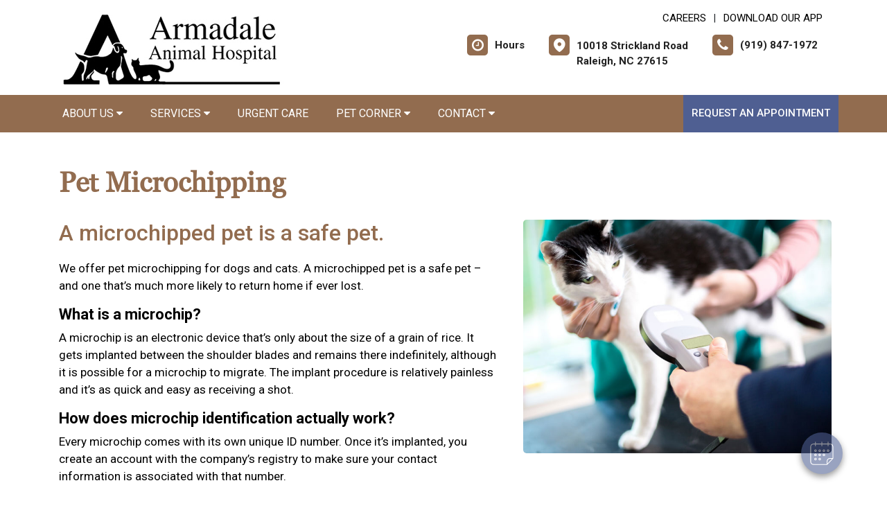

--- FILE ---
content_type: text/html;charset=UTF-8
request_url: https://armadaledvm.com/services/pet-microchipping
body_size: 52847
content:


<!DOCTYPE html>
<html lang="en">
	<head>
        
		<meta charset="utf-8">
		<meta name="viewport" content="width=device-width, initial-scale=1.0">
		<meta http-equiv="content-language" content="en-us">
		

        
        
            <meta name="theme-color" content="#6fb4f1" />
            
            <link rel="stylesheet" href="/css5/vendor.min.css" />
            <!-- FontAwesome -->
            <link rel="preload" href="/fonts/font-awesome/fonts/fontawesome-webfont.woff2?v=4.7.0" as="font" type="font/woff2" crossorigin>
            <link rel="preload" href="/fonts/svg/icomoon.ttf?7vfwjk" as="font" type="font/ttf" crossorigin>
            <link href="/fonts/font-awesome/css/font-awesome.min.css" rel="stylesheet" />
            <link rel="preconnect" href="https://fonts.googleapis.com">
            <link rel="preconnect" href="https://fonts.gstatic.com" crossorigin>
            <link href="https://fonts.googleapis.com/css2?family=Archivo+Narrow:wght@400;500;600;700&family=Roboto:wght@300;400;500;700;900&display=swap" rel="stylesheet">
            <!-- CustomCss -->
            <link href="/css5/style.min.css" rel="stylesheet" type="text/css" />
            <link href="/css5/media.min.css" rel="stylesheet" type="text/css" />
            
            <link href="/css5/style_bfs.min.css" rel="stylesheet" type="text/css" />
            
<style>



a:hover {
   color: #926C4F;
}


.ftrbuton a {
  background: #926C4F;
}

h1, .petabut h1, .page-title h1, h2, .infrmtxt h2, .petabut h2, a, .petabut a, .fetured-sec a, .infrmtxt a, .buttonlnk a, .footercontainer .ftrbuton a, .service-list a, .footercontainer .usetmtx .usetmtxicon i {
    color: #926C4F;
}
.petabut a.btn, .fetured-sec a.btn, .infrmtxt a.btn, .service-list a.btn {
    color: #fff;
}

.menu-sec, .threebutton, .fetured-sec, .client-sec, .ftrlnk, .headercontainer .usertpright .usetmtx .usetmtxicon i, .contactContainer .usetmtx .usetmtxicon i, .footercontainer .ftrbuton a:hover {
    background-color: #926C4F;
}


.allServices a:hover {
  background: #926C4F;
}


.card .card-header .btn p, .t401 .card .btn .icon {
    color: #926C4F;
}
.card .btn {
    border-color: #926C4F;
}

.map-sec-contact {
    border-top: 5px solid #926C4F;
}


.menu-sec .navbar-nav .nav-item ul a {
    border-bottom: 1px solid #926C4F;
    color: #926C4F;
}


.mobile_header {
    border-bottom: 6px solid #926C4F;
}

.main_navigation {
    background: #926C4F !important;
}

.ftrbuton .cls-1 {
    fill: #fff !important;
    stroke: #fff !important;
}

.buttonlnk .cls-1, .footercontainer .ftrbuton .cls-1 {
    fill: #926C4F !important;
    stroke: #926C4F !important;
}

.buttonlnk a:hover .cls-1, .footercontainer .ftrbuton a:hover .cls-1 {
    fill: #fff !important;
    stroke: #fff !important;
}


a.btn {
    background-color: #926C4F;
    border: 2px solid #926C4F;
}

a.btn:hover {
    color: #926C4F;
    border: 2px solid #926C4F;
}

form.form_list [type=submit] {
    background: #926C4F;
    border: 2px solid #926C4F;
}



form.form_list [type=submit]:hover, form.form_list [type=submit]:focus {
    border: 2px solid #926C4F !important;
    color: #926C4F;
}






.main_navigation li a:hover {
    background: #4F5F92 !important;
}


.ftrbuton a:hover{
  background: #4F5F92;
}

.service-list a:hover, .service-list a:focus {
    color: #4F5F92;
}

.menu-sec a:focus, .menu-sec a:hover {
  background-color: #4F5F92 !important;
}

#fdw nav ul li a:hover, #fdw nav ul li a:active, #fdwMob nav ul li a:hover, #fdwMob nav ul li a:active {
    background-color: #4F5F92;
}


.hdrsbmt, .feturbox span, .clntbox span, .goglbox {
    background-color: #4F5F92;
}

.goglbox {
    border: 6px solid #4F5F92;
}

.service-list .picture {
    background-color: #4F5F92;
}

.clntbox h3, .clntbox h6, .goglcotent h4, .goglcotent h5 {
    color: #4F5F92;
}


</style>

            <link rel="stylesheet" href="/css/owl.carousel.min.css">
            <link rel="stylesheet" href="/css/owl.theme.default.min.css">
            <link href="/css/custom.css" rel="stylesheet" type="text/css" />
        
        <style>
        .customSlide .carousel-indicators {
            z-index: 10;
        }
        </style>

        <style>.grecaptcha-badge {opacity:0 !important; display:none !important}</style>
        <script src="https://www.google.com/recaptcha/api.js?render=6LebEe8UAAAAALNGjOIOMefF6r-fJWrZXOfklDb5"></script>


<style>
a:focus{outline-color:black;outline-style:dashed; outline-width:3px;outline-offset:2px;-moz-outline-radius:4px;}/*!sc*/

div:focus, img:focus, select:focus, button:focus {
  outline-color:black !important;
  outline-style:dashed !important;
  outline-width:3px !important;
  outline-offset:2px !important;
  -moz-outline-radius:4px !important;
  }
  /*!sc*/


.carousel-control-prev:focus{outline-color:black;outline-style:dashed; outline-width:3px;outline-offset:2px;-moz-outline-radius:4px;}
.carousel-control-next:focus{outline-color:black;outline-style:dashed; outline-width:3px;outline-offset:2px;-moz-outline-radius:4px;}

.carousel-control-prev:focus:not(:focus-visible) {
    outline: none;
    }
.carousel-control-next:focus:not(:focus-visible) {
    outline: none;
    }

d-block.img:focus{outline-color:inherit;outline-style:dashed;		outline-width:5px;outline-offset:-5px;-moz-outline-radius:4px;}/*!sc*/



</style>

     <!-- Google Tag Manager -->
<script>(function(w,d,s,l,i){w[l]=w[l]||[];w[l].push({'gtm.start':
new Date().getTime(),event:'gtm.js'});var f=d.getElementsByTagName(s)[0],
j=d.createElement(s),dl=l!='dataLayer'?'&l='+l:'';j.async=true;j.src=
'https://www.googletagmanager.com/gtm.js?id='+i+dl;f.parentNode.insertBefore(j,f);
})(window,document,'script','dataLayer','GTM-KBST5XGM');</script>
<!-- End Google Tag Manager -->

<div id="vetstoria-fw-btn-container" data-mode="html5" data-domain="us.vetstoria.com" data-site-hash="65c2618edb71c"></div>
<script src="https://us.vetstoria.com/js/oabp-widget-floating-button.min.js"></script>


<!-- Global site tag (gtag.js) - Google Analytics -->
<script async src="https://www.googletagmanager.com/gtag/js?id=UA-30642254-22"></script>
<script>
  window.dataLayer = window.dataLayer || [];
  function gtag(){dataLayer.push(arguments);}
  gtag('js', new Date());

  gtag('config', 'UA-30642254-22');
</script> 
<script>
var Core = {};
Core.getElementsByClass = function(theClass) {
    var elementArray = [];
    if (document.all)
    {
    elementArray = document.all;
    }
    else
    {
    elementArray = document.getElementsByTagName("*");
    }
    var matchedArray = [];
    var pattern = new RegExp("(^| )" + theClass + "( |$)");
    for (var i = 0; i < elementArray.length; i++)
    {
    if (pattern.test(elementArray[i].className))
    {
      matchedArray[matchedArray.length] = elementArray[i];
    }
    }
    return matchedArray;
};

function hideClass(classObj) {
    var list = Core.getElementsByClass(classObj);
    for (var i = 0; i < list.length; i++) {
    list[i].style.display = 'none';
    }
}
</script>


	<title>Dog Microchipping | Pet Chip</title><meta name="keywords" content="Dog Microchipping, Pet Chip"><meta name="description" content="Pet microchipping can track a lost pet when scanned by a vet or animal shelter. With 1 in 3 pets getting lost in their lifetime, cat or dog microchipping is highly recommended."></head>
	<body class="t501 secondary5 secondary501">


        <!-- Google Tag Manager (noscript) -->
<noscript><iframe src="https://www.googletagmanager.com/ns.html?id=GTM-KBST5XGM"
height="0" width="0" style="display:none;visibility:hidden"></iframe></noscript>
<!-- End Google Tag Manager (noscript) --> 

<style>
.skip-content-button {
    font-size: 1.066667em;
    overflow: hidden;
    position: absolute;
    text-align: left;
	background-color:#fff;
	color: #000;
	z-index:99999;
    left: -1000px;
	top:0px;
}
</style>
<a href="#mainContent" class="skip-content-button" data-skip-content="" id="scb"
onfocus="this.style.left='0px';this.style.color = 'black';"
onblur="this.style.left='-1000px';this.style.color = 'white';"
>Skip to Main Content</a>
<a href="#mainFooter" class="skip-content-button" data-skip-content="" id="scbf"
onfocus="this.style.left='0px';this.style.color = 'black';"
onblur="this.style.left='-1000px';this.style.color = 'white';"
>Skip to Footer</a>



		<!--header start-->

        







<style>
/*a:focus {
  outline-color:black !important;
  outline-style:dashed !important;
  outline-width:3px !important;
  outline-offset:2px !important;
  -moz-outline-radius:4px !important;
}*//*!sc*/

a:focus{outline-color:black;outline-style:dashed; outline-width:3px;outline-offset:2px;-moz-outline-radius:4px;}
div:focus, img:focus, select:focus, button:focus {
  outline-color:black !important;
  outline-style:dashed !important;
  outline-width:3px !important;
  outline-offset:2px !important;
  -moz-outline-radius:4px !important;
  }
  /*!sc*/
.carousel-control-prev:focus{outline-color:black;outline-style:dashed; outline-width:3px;outline-offset:2px;-moz-outline-radius:4px;}
.carousel-control-next:focus{outline-color:black;outline-style:dashed; outline-width:3px;outline-offset:2px;-moz-outline-radius:4px;}

.carousel-control-prev:focus:not(:focus-visible) {
    outline: none;
    }
.carousel-control-next:focus:not(:focus-visible) {
    outline: none;
    }
d-block.img:focus{outline-color:inherit;outline-style:dashed;		outline-width:5px;outline-offset:-5px;-moz-outline-radius:4px;}/*!sc*/
</style>



<style>
/**nav**/
.mobile_header {
    display: none;
}

.responsive_nav {
    display: none;
    height: 35px;
    width: 35px;
    background: #fff;
    border: none;
    color: #000;
    font-size: 35px;
    line-height: 38px;
    padding: 0;
    float: right;
    text-align: center;
    margin: 0;
    position: absolute;
    top: 50%;
    right: 11px;
    transform: translateY(-50%);
}

.responsive_nav .tglr {
    color: #000;
}

.responsive_nav:hover, .responsive_nav:focus{
  /*  background: #0265a1;
    color: #fff; */
}

#fdw nav select, #fdwMob nav select {
	display:none; /* this is just for the mobile display */
}
#fdw nav ul, #fdwMob nav ul {
	display:block;
	z-index:999999;
}
#fdw nav ul li, #fdwMob nav ul li {
    display: inline-block;
    padding: 0;
    position: relative;
    line-height: 35px;
}
#fdw nav ul li a, #fdwMob nav ul li a {
    font-size: 18px;
   /* color: #fff !important;  */
 /*   font-family: 'Crete Round', serif !important;   */
    font-weight: 300;
  /*  text-transform: capitalize !important;   */
}
#fdw nav ul li a:link, #fdw nav ul li a:visited, #fdwMob nav ul li a:link, #fdwMob nav ul li a:visited {
  /*	color:#444;  */
  /*	text-transform:uppercase;   */
	display:inline-block;
	position:relative;
}
#fdw nav ul li a:hover, #fdw nav ul li a:active, #fdwMob nav ul li a:hover, #fdwMob nav ul li a:active {
   /*	color:#e25d29; */
	text-decoration:none;
    background-color: #e92a7a;
}
#fdw nav ul li span, #fdwMob nav ul li span {
	position:absolute;
	right:-12px;
	bottom:6px;
	width:7px;
	height:8px;
	margin:0 0 0 3px;
	float:right;
	display:block;
	background:url('images/nav_arrow.png') no-repeat left -8px;
	font:0/0 a;
}
#fdw nav ul li.current, #fdwMob nav ul li.current {
    border-bottom: 2px solid #ffffff;
}
#fdw nav ul li.current a, #fdwMob nav ul li.current a {
  /*	color:#e25d29; */
	cursor: default;
}
#fdw nav ul li.current a span, #fdwMob nav ul li.current a span {
	background:url('../images/nav_arrow.png') no-repeat left 0;
}
#fdw nav ul li.current ul li a, #fdwMob nav ul li.current ul li a {
	cursor:pointer;
}


#fdw nav ul li ul.sub_menu, #fdwMob nav ul li ul.sub_menu {
    position: absolute;
    top: 100%;
    left: 50%;
    margin: 0;
    padding: 15px 0px;
    background: #fff;
    border-top: none;
    display: none;
    z-index: 999999;
    -moz-box-shadow: 0px 6px 7px #121012;
    -webkit-box-shadow: 0px 6px 7px #121012;
    box-shadow: 0px 6px 7px #d2cdd2;
    border-radius: 5px;
    transform: translateX(-50%);
    width: 100%;
}
#fdw nav ul li ul.sub_menu:before, #fdwMob nav ul li ul.sub_menu:before {
    position: absolute;
    content: '';
    width: 20px;
    height: 20px;
    top: -10px;
    right: auto;
    left: 15px;
    text-align: left;
    display: block;
    margin: 0px auto;
    width: 0;
    height: 0;
    border-style: solid;
    border-width: 0 10px 10px 10px;
    border-color: transparent transparent #ffffff transparent;
}
#fdw nav ul li ul.sub_menu li.arrow_top, #fdwMob nav ul li ul.sub_menu li.arrow_top {
	position:absolute;
	top:-12px;
	left:12px;
	width:13px;
	height:8px;
	display:block;
	border:none;
	background:url('images/arrow_top.png') no-repeat left top;
}
#fdw nav ul li ul.sub_menu li, #fdwMob nav ul li ul.sub_menu li {
    float: none;
    margin: 0;
    padding: 0;
    border-bottom: none;
    line-height: 0 !important;
    display: block;
}
#fdw nav ul li ul.sub_menu li a, #fdwMob nav ul li ul.sub_menu li a {
    white-space: nowrap;
    width: 220px;
    padding: 0;
    text-transform: none !important;
    color: #080808 !important;
    line-height: 34px;
    font-size: 17px;
    font-weight: 300;
}
#fdw nav ul li ul.sub_menu li a:hover, #fdwMob nav ul li ul.sub_menu li a:hover {
	background:#f9f9f9;
   	color:#333;
}
#fdw nav ul li ul.sub_menu li a.subCurrent, #fdwMob nav ul li ul.sub_menu li a.subCurrent {
  /*	color:#e25d29; */
	cursor:default;
}
#fdw nav ul li ul.sub_menu li a.subCurrent:hover, #fdwMob nav ul li ul.sub_menu li a.subCurrent:hover {
	background:none;
}


#fdw nav ul, #fdwMob nav ul {
    display: block;
    z-index: 999999;
    text-align: right;
}
.navbar ul ul.sub_menu_maxheight {
    max-height: 512px;
    overflow: auto;
    overflow-x: hidden;
}


/**nav**/

.headercontainer .usertpright .usetmtx .usetmtxtext, .footercontainer .usetmtx .usetmtxtext {
    white-space: nowrap;
}


@media screen and (max-width:991px){

    .headercontainer {
        display: none;
    }

    .mobile_header {
        display: block;
        padding: 10px 14px;
        border-bottom: 6px solid #926C4F;
        position: relative;
    }

    .logo img {
        width: auto;
        height: 80px;
    }

	.site_header{
		position: relative;
	}

	.site_header .container{
		position: static;
	}

	.main_navigation{
		display: none;
		position: absolute;
		background: #926C4F;
		top: 100%;
		width: 100%;
		left:0;
		z-index: 9999;
		-o-box-shadow: 0 2px 2px #999;
		-moz-box-shadow: 0 2px 2px #999;
		-webkit-box-shadow: 0 2px 2px #999;
		-ms-box-shadow: 0 2px 2px #999;
		box-shadow: 0 2px 2px #999;
	}

	.responsive_nav {
	    display: block;
	}

	.main_navigation ul li{
		float: none;
		width: 100%;
	}

	.main_navigation ul li a{
		padding: 8px 15px;
		border-top: 1px solid #fff;
		width: 100%;
		text-align: left;
		font-size: 14px;
        color: #fff;
        text-decoration: none;
	}

	.main_navigation ul li a:before{
		display: none;
	}

	.main_navigation ul ul{
		display: none;
	}

	.main_navigation .mean-expand{
		position: absolute;
		top: 0;
		right: 0;
		z-index: 5;
		width: 40px;
		height: 42px;
		cursor: pointer;
		background: #926C4F;
		line-height: 40px;
	}

	.main_navigation .mean-expand:before{
		position: absolute;
		height: 10px;
		width: 2px;
		content: "";
		background: #4abfb3;
		left: 0;
		right: 0;
		top: 0;
		bottom: 0;
		margin: auto;
	}

	.main_navigation .mean-expand:after{
		position: absolute;
		width: 10px;
		height: 2px;
		content: "";
		background: #4abfb3;
		left: 0;
		right: 0;
		top: 0;
		bottom: 0;
		margin: auto;
	}

	.main_navigation .mean-expand.mean-clicked:before{
		display: none;
	}



    .main_navigation li li a:hover {
        background: #f9f9f9 !important;
    }


	/*---nab-end--*/
}

@media screen and (max-width:991px){

    #fdwMob nav ul {
        padding-left: 0;
        margin-bottom: 0;
    }

    #fdwMob nav ul li ul.sub_menu li a {
        width: 100%;
        padding: 0px 15px;
    }


	.main_navigation ul ul{
		position: absolute;
		left: 0;
		top: 100%;
		min-width: 200px;
		z-index: 99;
		background: #fff;
		opacity: 0;
		visibility: hidden;
		-moz-transform: translateX(-100px);
		-webkit-transform: translateX(-100px);
		-o-transform: translateX(-100px);
		-ms-transform: translateX(-100px);
		transform: translateX(-100px);
	}

	.main_navigation ul li:hover ul{
		opacity: 1;
		visibility: visible;
		-moz-transform: translateX(0px);
		-webkit-transform: translateX(0px);
		-o-transform: translateX(0px);
		-ms-transform: translateX(0px);
		transform: translateX(0px);
		transition: all 400ms ease-in-out;
		-o-transition: all 400ms ease-in-out;
		-ms-transition: all 400ms ease-in-out;
		-moz-transition: all 400ms ease-in-out;
		-webkit-transition: all 400ms ease-in-out;
	}

	.main_navigation ul ul li{
		width: 100%;
		float: left;
		text-align: left;
		padding-right:0;
	}

	.main_navigation ul ul li a:before{
		display: none;
	}

	.main_navigation ul ul li a{
		border:none;
		/*border-bottom: 1px solid #ddd;*/
		color: #fff;
		padding: 8px 15px;
		text-align: left;
	}
	.main-main_nav .menu-item-has-children > a:after{
		top: 17px;
	}
}
</style>


<header class="headercontainer">
    
  <div class="container desktopHeaderTop">
    <div class="justify-content-between align-items-center">
      <div class="lgohdr">
        <div class="logo">
          <a href="/">
            <img src="/uploads/SiteAssets/42/images/armadale-animal-hospital.png" alt="Link to Homepage of Armadale Animal Hospital">
          </a>
        </div>


      <div class="tophdr" style="justify-content: flex-start;">
        
        <div class="toplogn">
            
            
                <a href="/veterinary-careers">CAREERS</a>
            | <a href="https://app.petdesk.com/sign-up/armadale-animal-hospital/11261fd3-fbd1-46bc-9891-b857f7d9f397" target="_blank" aria-label="New window to Download Our App">Download Our App</a>
            
        </div>
        

        <div class="usertpright">
          <a class="usetmtx" href="/location-and-hours">
            <span class="usetmtxicon"><i class="fa fa-clock-o"></i></span>
            <span class="usetmtxtext">Hours </span>
          </a>
          <a class="usetmtx" href="/location-and-hours">

            <span class="usetmtxicon" style="vertical-align: top;"><i class="icon icon-map-c"></i></span>
            <span class="usetmtxtext" style="padding-top: 5px;">10018 Strickland Road <br />
            Raleigh, NC 27615</span>
          </a>
          <div class="nbrtxt">
          <a class="usetmtx" href="tel:(919) 847-1972">
            <span class="usetmtxicon"><i class="fa fa-phone"></i></span>
            <span class="usetmtxtext">(919) 847-1972</span>
          </a>
          
        </div>
        </div>
        
      </div>

      </div>

    </div>
  </div>


  <div class="menu-sec" style="position:relative;">
    <div class="container">
      <div class="row">




<script>
$(document).keyup(function(e) {
     if (e.keyCode == 27) { // escape key maps to keycode `27`
	  
                if(document.getElementById('submenu1').style.display!='none'){
                	document.getElementById('submenu1').style.display='none';
                	document.getElementById('submenu1title"').setAttribute('aria-expanded', false);
			document.getElementById('submenu1title"').focus();
                  }
        
    }
});
</script>

<style>
:focus:not(:focus-visible) {
    outline: none;
    }
.desktop_navigation .fa-caret-down {
    font-size: 16px;
    padding-left:2px;
}
.main_navigation .fa-caret-down {
    display: inline;
}
</style>

      <nav class="navbar navbar-expand-lg bg-light">

          <button class="navbar-toggler" type="button" data-toggle="collapse" data-target="#navbarNavDropdown" aria-controls="navbarNavDropdown" aria-expanded="false" aria-label="Toggle navigation">
            <span class="tglr"><i class="fa fa-bars" aria-hidden="true"></i></span>
          </button>
          
          <div class="collapse navbar-collapse" id="navbarNavDropdown">
            <ul class="navbar-nav mr-auto mb-2 mb-lg-0">
              


    
            <li class="nav-item">
                
                    <a class="nav-link" href="javascript:void(0);" id="submenu4title" role="button" aria-haspopup="true" aria-expanded="false" aria-controls="submenu4"
        				onclick="
                        if(document.getElementById('submenu4').style.display=='none'){
                            hideClass('sub_menu');
                        	$('#submenu4').slideToggle(150);
                        	document.getElementById('submenu4title').setAttribute('aria-expanded', true);
                          } else {
                        	$('#submenu4').slideToggle(150);
                        	document.getElementById('submenu4title').setAttribute('aria-expanded', false);
                          }
        				"
                        >About Us <i class="fa fa-caret-down"></i></a>
                
                        <ul style="display: none;" class="sub_menu" id="submenu4">
                            
                        	<li><a href="/pet-hospital" >Our Practice</a></li>
                            
                        	<li><a href="/veterinarians" >Meet the Team</a></li>
                            
                        	<li><a href="/policies" >Policies & Payments</a></li>
                            
                        	<li><a href="/veterinary-careers"  onfocus="document.getElementById('submenu4close').style.display='block';">Careers</a></li>
                            
                        	    <li style="display:none" id="submenu4close"><a href="javascript:void(0);"
                        	    onclick="
                        	    document.getElementById('submenu4').style.display='none';
                        	    document.getElementById('submenu4title').setAttribute('aria-expanded', false);
                        	    document.getElementById('submenu4title').focus();
                        	    ">Close</a></li>
                        </ul>
                    
            </li>
        
                <li class="nav-item"><a class="nav-link" href="javascript:void(0);" id="submenu1title" role="button" aria-haspopup="true" aria-expanded="false" aria-controls="submenu1"
				onclick="
                if(document.getElementById('submenu1').style.display=='none'){
                    hideClass('sub_menu');
                	$('#submenu1').slideToggle(150);
                	document.getElementById('submenu1title').setAttribute('aria-expanded', true);
                  } else {
                	$('#submenu1').slideToggle(150);
                	document.getElementById('submenu1title').setAttribute('aria-expanded', false);
                  }
				"
                >Services <i class="fa fa-caret-down"></i></a>
                    <ul style="display: none;" class="sub_menu" id="submenu1">
                    	    <li><a href="/veterinary-services">All Services</a></li>
                        
                    	    <li><a href="/services/vet-exams" >Cat & Dog Care</a></li>
                        
                    	    <li><a href="/services/pet-diagnostics" >Diagnostics</a></li>
                        
                    	    <li><a href="/services/pet-dentist" >Pet Dental Care</a></li>
                        
                    	    <li><a href="/services/vet-surgery" >Surgical Procedures</a></li>
                        
                    	    <li><a href="/services/pet-behaviorist" >Pet Behavior Counseling </a></li>
                        
                    	    <li><a href="/services/pet-laser-therapy" >Pet Laser Therapy</a></li>
                        
                    	    <li><a href="/services/pet-products"  onfocus="document.getElementById('submenu1close').style.display='block';">Pharmacy & Pet Products</a></li>
                        
                	    <li style="display:none" id="submenu1close"><a href="javascript:void(0);"
                	    onclick="
                	    document.getElementById('submenu1').style.display='none';
                	    document.getElementById('submenu1title').setAttribute('aria-expanded', false);
                	    document.getElementById('submenu1title').focus();
                	    ">Close</a></li>
                    </ul>
                </li>
            
                    <li class="nav-item">
                    
            	        <a class="nav-link" href="/services/urgent-care">Urgent Care</a>
                    
                    </li>

                
            <li class="nav-item">
                
                    <a class="nav-link" href="javascript:void(0);" id="submenu26title" role="button" aria-haspopup="true" aria-expanded="false" aria-controls="submenu26"
        				onclick="
                        if(document.getElementById('submenu26').style.display=='none'){
                            hideClass('sub_menu');
                        	$('#submenu26').slideToggle(150);
                        	document.getElementById('submenu26title').setAttribute('aria-expanded', true);
                          } else {
                        	$('#submenu26').slideToggle(150);
                        	document.getElementById('submenu26title').setAttribute('aria-expanded', false);
                          }
        				"
                        >Pet Corner <i class="fa fa-caret-down"></i></a>
                
                        <ul style="display: none;" class="sub_menu" id="submenu26">
                            
                        	<li><a href="/veterinary-resources" >Resources & Links</a></li>
                            
                        	<li><a href="/news"  onfocus="document.getElementById('submenu26close').style.display='block';">News & Articles</a></li>
                            
                        	    <li style="display:none" id="submenu26close"><a href="javascript:void(0);"
                        	    onclick="
                        	    document.getElementById('submenu26').style.display='none';
                        	    document.getElementById('submenu26title').setAttribute('aria-expanded', false);
                        	    document.getElementById('submenu26title').focus();
                        	    ">Close</a></li>
                        </ul>
                    
            </li>
        
            <li class="nav-item">
                
                    <a class="nav-link" href="javascript:void(0);" id="submenu18title" role="button" aria-haspopup="true" aria-expanded="false" aria-controls="submenu18"
        				onclick="
                        if(document.getElementById('submenu18').style.display=='none'){
                            hideClass('sub_menu');
                        	$('#submenu18').slideToggle(150);
                        	document.getElementById('submenu18title').setAttribute('aria-expanded', true);
                          } else {
                        	$('#submenu18').slideToggle(150);
                        	document.getElementById('submenu18title').setAttribute('aria-expanded', false);
                          }
        				"
                        >Contact <i class="fa fa-caret-down"></i></a>
                
                        <ul style="display: none;" class="sub_menu sub_menuLast" id="submenu18">
                            <li><a href="/contact">Contact</a></li> 
                        	<li><a href="/appointment" >Book An Appointment</a></li>
                            
                        	<li><a href="/forms" >Client Forms</a></li>
                            
                        	<li><a href="/refills"  onfocus="document.getElementById('submenu18close').style.display='block';">Refill Request</a></li>
                            
                        	    <li style="display:none" id="submenu18close"><a href="javascript:void(0);"
                        	    onclick="
                        	    document.getElementById('submenu18').style.display='none';
                        	    document.getElementById('submenu18title').setAttribute('aria-expanded', false);
                        	    document.getElementById('submenu18title').focus();
                        	    ">Close</a></li>
                        </ul>
                    
            </li>
        

            </ul>

            

                <div class="d-flex">
                  <a href="/appointment-request" class="hdrsbmt">Request an Appointment</a>
                </div>
            
          </div>

      </nav>
      
</div>

    </div>
  </div>

  <!-- navbanner -->
    
  <!-- /navbanner -->


</header>




  <!--Mobile Header-->
			<div class="mobile_header">
				<div class="top-header">
					<div class="logo">
						<a href="/"><img src="/uploads/SiteAssets/42/images/armadale-animal-hospital.png" alt="Armadale Animal Hospital" class="img-responsive"></a>
					</div>

					<div id="fdwMob">
                        

                        <button aria-label="Toggle navigation" onclick="if(document.getElementById('mobileMainNav').style.display=='block'){hideDiv('mobileMainNav')} else {showDiv('mobileMainNav')}" class=" responsive_nav navbar-toggler" type="button" >
                        <span class="tglr"><i class="fa fa-bars" aria-hidden="true"></i></span>
                        </button>
                        <style>
                        #fdw nav ul .multiLocMobileNav {
                            line-height:1;
                            padding: 10px 0;
                        }
                        #fdw nav ul .multiLocMobileNav a{
                            line-height:1;
                        }
                        #fdwMob nav ul .multiLocMobileNav {
                            line-height:1;
                            padding: 10px 0;
                        }
                        #fdwMob nav ul .multiLocMobileNav a{
                            line-height:1;
                        }


                        </style>
                        <nav class="main_navigation" id="mobileMainNav">
                        
                            <ul>
                                
                                    <li style="background-color:#4F5F92"><a href="/appointment-request">Request an Appointment</a></li>
                                
                                <li><a href="tel:(919) 847-1972">Call: (919) 847-1972</a></li>

                                
                                    <li><a href="sms:(919) 891-8233">Text: (919) 891-8233</a></li>
                                
                                    <li><a href="/location-and-hours">Hours</a></li>
                                
            <li class="nav-item">
                
                    <a class="nav-link" href="javascript:void(0);" id="submenu4Mtitle" role="button" aria-haspopup="true" aria-expanded="false" aria-controls="submenu4M"
        				onclick="
                        if(document.getElementById('submenu4M').style.display=='none'){
                            hideClass('sub_menu');
                        	$('#submenu4M').slideToggle(150);
                        	document.getElementById('submenu4Mtitle').setAttribute('aria-expanded', true);
                          } else {
                        	$('#submenu4M').slideToggle(150);
                        	document.getElementById('submenu4Mtitle').setAttribute('aria-expanded', false);
                          }
        				"
                        >About Us <i class="fa fa-caret-down"></i></a>
                
                        <ul style="display: none;" class="sub_menu" id="submenu4M">
                            
                        	<li><a href="/pet-hospital" >Our Practice</a></li>
                            
                        	<li><a href="/veterinarians" >Meet the Team</a></li>
                            
                        	<li><a href="/policies" >Policies & Payments</a></li>
                            
                        	<li><a href="/veterinary-careers"  onfocus="document.getElementById('submenu4close').style.display='block';">Careers</a></li>
                            
                        	    <li style="display:none" id="submenu4Mclose"><a href="javascript:void(0);"
                        	    onclick="
                        	    document.getElementById('submenu4M').style.display='none';
                        	    document.getElementById('submenu4Mtitle').setAttribute('aria-expanded', false);
                        	    document.getElementById('submenu4Mtitle').focus();
                        	    ">Close</a></li>
                        </ul>
                    
            </li>
        
                <li class="nav-item"><a class="nav-link" href="javascript:void(0);" id="submenu1Mtitle" role="button" aria-haspopup="true" aria-expanded="false" aria-controls="submenu1M"
				onclick="
                if(document.getElementById('submenu1M').style.display=='none'){
                    hideClass('sub_menu');
                	$('#submenu1M').slideToggle(150);
                	document.getElementById('submenu1Mtitle').setAttribute('aria-expanded', true);
                  } else {
                	$('#submenu1M').slideToggle(150);
                	document.getElementById('submenu1Mtitle').setAttribute('aria-expanded', false);
                  }
				"
                >Services <i class="fa fa-caret-down"></i></a>
                    <ul style="display: none;" class="sub_menu" id="submenu1M">
                    	    <li><a href="/veterinary-services">All Services</a></li>
                        
                    	    <li><a href="/services/vet-exams" >Cat & Dog Care</a></li>
                        
                    	    <li><a href="/services/pet-diagnostics" >Diagnostics</a></li>
                        
                    	    <li><a href="/services/pet-dentist" >Pet Dental Care</a></li>
                        
                    	    <li><a href="/services/vet-surgery" >Surgical Procedures</a></li>
                        
                    	    <li><a href="/services/pet-behaviorist" >Pet Behavior Counseling </a></li>
                        
                    	    <li><a href="/services/pet-laser-therapy" >Pet Laser Therapy</a></li>
                        
                    	    <li><a href="/services/pet-products"  onfocus="document.getElementById('submenu1Mclose').style.display='block';">Pharmacy & Pet Products</a></li>
                        
                	    <li style="display:none" id="submenu1Mclose"><a href="javascript:void(0);"
                	    onclick="
                	    document.getElementById('submenu1M').style.display='none';
                	    document.getElementById('submenu1Mtitle').setAttribute('aria-expanded', false);
                	    document.getElementById('submenu1Mtitle').focus();
                	    ">Close</a></li>
                    </ul>
                </li>
            
                    <li class="nav-item">
                    
            	        <a class="nav-link" href="/services/urgent-care">Urgent Care</a>
                    
                    </li>

                
            <li class="nav-item">
                
                    <a class="nav-link" href="javascript:void(0);" id="submenu26Mtitle" role="button" aria-haspopup="true" aria-expanded="false" aria-controls="submenu26M"
        				onclick="
                        if(document.getElementById('submenu26M').style.display=='none'){
                            hideClass('sub_menu');
                        	$('#submenu26M').slideToggle(150);
                        	document.getElementById('submenu26Mtitle').setAttribute('aria-expanded', true);
                          } else {
                        	$('#submenu26M').slideToggle(150);
                        	document.getElementById('submenu26Mtitle').setAttribute('aria-expanded', false);
                          }
        				"
                        >Pet Corner <i class="fa fa-caret-down"></i></a>
                
                        <ul style="display: none;" class="sub_menu" id="submenu26M">
                            
                        	<li><a href="/veterinary-resources" >Resources & Links</a></li>
                            
                        	<li><a href="/news"  onfocus="document.getElementById('submenu26close').style.display='block';">News & Articles</a></li>
                            
                        	    <li style="display:none" id="submenu26Mclose"><a href="javascript:void(0);"
                        	    onclick="
                        	    document.getElementById('submenu26M').style.display='none';
                        	    document.getElementById('submenu26Mtitle').setAttribute('aria-expanded', false);
                        	    document.getElementById('submenu26Mtitle').focus();
                        	    ">Close</a></li>
                        </ul>
                    
            </li>
        
            <li class="nav-item">
                
                    <a class="nav-link" href="javascript:void(0);" id="submenu18Mtitle" role="button" aria-haspopup="true" aria-expanded="false" aria-controls="submenu18M"
        				onclick="
                        if(document.getElementById('submenu18M').style.display=='none'){
                            hideClass('sub_menu');
                        	$('#submenu18M').slideToggle(150);
                        	document.getElementById('submenu18Mtitle').setAttribute('aria-expanded', true);
                          } else {
                        	$('#submenu18M').slideToggle(150);
                        	document.getElementById('submenu18Mtitle').setAttribute('aria-expanded', false);
                          }
        				"
                        >Contact <i class="fa fa-caret-down"></i></a>
                
                        <ul style="display: none;" class="sub_menu sub_menuLast" id="submenu18M">
                            <li><a href="/contact">Contact</a></li> 
                        	<li><a href="/appointment" >Book An Appointment</a></li>
                            
                        	<li><a href="/forms" >Client Forms</a></li>
                            
                        	<li><a href="/refills"  onfocus="document.getElementById('submenu18close').style.display='block';">Refill Request</a></li>
                            
                        	    <li style="display:none" id="submenu18Mclose"><a href="javascript:void(0);"
                        	    onclick="
                        	    document.getElementById('submenu18M').style.display='none';
                        	    document.getElementById('submenu18Mtitle').setAttribute('aria-expanded', false);
                        	    document.getElementById('submenu18Mtitle').focus();
                        	    ">Close</a></li>
                        </ul>
                    
            </li>
        
                                    <li><a href="https://app.petdesk.com/sign-up/armadale-animal-hospital/11261fd3-fbd1-46bc-9891-b857f7d9f397" target="_blank" aria-label="New window to Download Our App">Download Our App</a></li>
                                



                                <li><a href="/veterinary-careers">Careers</a></li>



                                






                            </ul>
                        </nav>
					</div><!-- end fdw -->

				</div>
			</div>
		<!--Mobile Header-->


      



<main>
<div class="midSection" id="mainContent"> <!-- cacheHeaderFlag -->

<style>
.col-5-pl20 {
    padding-left: 20px;
    padding-right: 10px;
}


@media only screen and (max-width: 800px) {
.col-5-pl20 {
    padding-left: 15px;
    padding-right: 15px;
}
}
</style>
<div class="main" >
    <div class="container">
    

    <section class="page-title" style="padding-bottom: 20px;">
    	<h1>Pet Microchipping</h1>
    </section>

    <section class="meet-team">
    <div class="container no_padding">
    	<div class="row">
    		<div id="myGreenDIV" class="col-lg-7 col-md-7">
    			<div class="bio_details">
                    
                        <h2 class="mb20">A microchipped pet is a safe pet.</h2>
                    <p>We offer pet microchipping for dogs and cats. A microchipped pet is a safe pet &ndash; and one that&rsquo;s much more likely to return home if ever lost.</p>

<h3>What is a microchip?</h3>

<p>A microchip is an electronic device that&rsquo;s only about the size of a grain of rice. It gets implanted between the shoulder blades and remains there indefinitely, although it is possible for a microchip to migrate. The implant procedure is relatively painless and it&rsquo;s as quick and easy as receiving a shot.</p>

<h3>How does microchip identification actually work?</h3>

<p>Every microchip comes with its own unique ID number. Once it&rsquo;s implanted, you create an account with the company&rsquo;s registry to make sure your contact information is associated with that number.</p>

<p>Most veterinarians and animal shelters have microchip scanners that allow them to read the chip number and get in touch with the microchip company to report the pet as found. The microchip company then reaches out to the owner to let them know their pet has been located and where.</p>

<h3>Does my pet really need a microchip?</h3>

<p>We highly recommend it. You may be surprised to learn that 1 in 3 pets get lost over the course of their lifetime and, without identification, 90% of them don&rsquo;t come home. Luckily, that can be prevented, especially because almost all humane organizations now utilize microchip scanners.</p>

<p><strong>For more information about the microchipping,&nbsp;call us at (919) 847-1972.</strong></p> 
    			</div>
    		</div>
            
        		<div id="myredDIV" class="col-lg-5 col-md-5 col-5-pl20">
        			<div class="team_pic">
        				<img src="/uploads/SiteAssets/0/images/services/pet-microchipping-cat-720.jpg" class="img-responsive" width="100%" alt="Dog Microchipping">
        			</div>
        		</div>
            
    	</div>
    </div>
    </section>


    
          

	</div>
</div>




</div> 
</main>



<style>
.colFlex {
    display: flex;
    justify-content: right;
}

.footercontainer p {
}
.cpyrght p a {
    text-decoration: none;
    color: inherit;
    font-size: inherit;
}

.twitter {
    display: inline-block;
    width: 24px;
    height: 24px;
    background-image: url(/images/logoTwitter.png);
    background-repeat: no-repeat;
    background-size: cover;
    vertical-align: -0.07em;
    margin-left: 10px;
    margin-right:10px;
}


@media (max-width: 767px){
.colFlex {
    justify-content: left;
    margin-top:25px;
}
}
@media (max-width: 575px){
.hertflicn {
    text-align: left;
    margin-top: 10px;
}
.hertflicn i:first-child {
    padding-left: 0;
}
}
@media (max-width: 480px){
.colFlex {
    justify-content: center;
}

}

</style>


<section class="ftrlnk">
  <div class="container">
    <div class="row">
      <div class="col-lg-6 col-md-6 col-sm-6 col-12">
        <p>Armadale Animal Hospital</p>
      </div>
      <div class="col-lg-6 col-md-6 col-sm-6 col-12">
        <div class="hertflicn">

            
                <a target="_blank" href="https://www.facebook.com/ArmadaleAH" aria-label="New window to Facebook"><i aria-hidden="true" class="fa fa-facebook-f"></i></a>
            
                <a target="_blank" href="https://www.instagram.com/armadaleanimalhospital/" aria-label="New window to Instagram"><i aria-hidden="true" class="fa fa-instagram"></i></a>
            
                <a target="_blank" href="http://www.yelp.com/biz/armadale-animal-hospital-raleigh" aria-label="New window to Yelp"><i aria-hidden="true" class="fa fa-yelp"></i></a>
            
                <a target="_blank" href="http://youtube.com/channel/UCT9BVSCBBQnS52ITkg2LQAg" aria-label="New window to Youtube"><i aria-hidden="true" class="fa fa-youtube"></i></a>
            

          
        </div>
      </div>
    </div>
  </div>
</section>

<footer id="mainFooter" class="footercontainer">
  <div class="container">
  
    <div class="row">
      <div class="col-lg-4 col-md-6 col-sm-12">
        <a class="usetmtx" href="/location-and-hours">
          <span class="usetmtxicon"><i class="icon icon-map-c"></i></span>
          <span class="usetmtxtext">10018 Strickland Road Raleigh, NC 27615 </span>
        </a>
        
        <a class="usetmtx" href="mailto:armadaleah@yourvetdoc.com">
          <span class="usetmtxicon"><i class="fa fa-envelope"></i></span>
          <span class="usetmtxtext">email: armadaleah@yourvetdoc.com</span>
        </a>
        
        <a class="usetmtx" href="tel:(919) 847-1972">
          <span class="usetmtxicon"><i class="fa fa-phone"></i></span>
          <span class="usetmtxtext">phone: (919) 847-1972</span>
        </a>
        
        <a class="usetmtx" href="sms:(919) 891-8233">
          <span class="usetmtxicon"><i class="fa fa-commenting"></i></span>
          <span class="usetmtxtext">text: (919) 891-8233</span>
        </a>
        
        <a class="usetmtx" href="tel:(919) 518-2536">
          <span class="usetmtxicon"><i class="fa fa-print"></i></span>
          <span class="usetmtxtext">fax: (919) 518-2536</span>
        </a>
        
        <div class="ftrabut"><p>Serving the Raleigh, North Carolina area: Durant Trails, Harrington Grove, Oak Park, Quail Hollow, Westlake, and Crosswinds.</p>
        </div>
        
      </div>

      <div class="col-lg-4 col-md-6 col-sm-12">
        <div class="ofchour">
          <h5>Office Hours</h5>

          
          <div class="daysec">
            <p><span>Monday:</span> 7:30am &nbsp;- 5:30pm</p>
          </div>
          
          <div class="daysec">
            <p><span>Tuesday:</span> 7:30am &nbsp;- 5:30pm</p>
          </div>
          
          <div class="daysec">
            <p><span>Wednesday:</span> 7:30am &nbsp;- 5:30pm</p>
          </div>
          
          <div class="daysec">
            <p><span>Thursday:</span> 7:30am &nbsp;- 5:30pm</p>
          </div>
          
          <div class="daysec">
            <p><span>Friday:</span> 7:30am &nbsp;- 5:30pm</p>
          </div>
          
          <div class="daysec">
            <p><span>Saturday:</span> 8:00am &nbsp;- 12:00pm</p>
          </div>
          
          <div class="daysec">
            <p><span>Sunday:</span> Closed </p>
          </div>

          
    	  <div class="daysec">
            <p><a href="/appointment" title="Find Raleigh Veterinary Appointment">Book your pet&#39;s next appointment</a>&nbsp;&gt;</p>
          </div>
          
          <div class="daysec">
            <p><a href="/location-and-hours">View our holiday hours and closings ></a></p>
          </div>
          

        </div>
      </div>


      <div class="col-lg-4 col-md-12 col-sm-12 colFlex">
        <div class="ftrbuton">
            
                <a href="/veterinary-careers"><svg id="Layer_1" data-name="Layer 1" xmlns="http://www.w3.org/2000/svg" viewBox="0 0 50 50"><defs><style>.cls-1{fill:#fff;}</style></defs><path class="cls-1" d="M38.35,29.19a8.29,8.29,0,0,1,.28-6.79c1.89-4.47,5.14-7,7.91-6.21s3.89,4.58,2.8,9.38a8.53,8.53,0,0,1-3.79,5.69,5.76,5.76,0,0,1-2.78.78,4.81,4.81,0,0,1-1.36-.2,4.94,4.94,0,0,1-3.06-2.65"/><path class="cls-1" d="M36.69,17.9a5.68,5.68,0,0,1-3.81,1.55h-.43a5.48,5.48,0,0,1-3.87-2.15,9,9,0,0,1-1.33-7.21C28.17,5,31,1.54,34.1,1.81s5.2,4,5.21,9.29a9,9,0,0,1-2.62,6.82"/><path class="cls-1" d="M3.46,16.19c2.77-.81,6,1.74,7.91,6.21a8.29,8.29,0,0,1,.28,6.79,4.92,4.92,0,0,1-3.06,2.65,4.81,4.81,0,0,1-1.36.2,5.79,5.79,0,0,1-2.78-.78A8.57,8.57,0,0,1,.66,25.57c-1.09-4.8,0-8.56,2.8-9.38"/><path class="cls-1" d="M17.55,19.43h-.43a5.68,5.68,0,0,1-3.81-1.55,9,9,0,0,1-2.62-6.82c0-5.3,2.11-9,5.21-9.29s5.93,3.14,6.85,8.28a9,9,0,0,1-1.33,7.21,5.46,5.46,0,0,1-3.87,2.15"/><path class="cls-1" d="M17,38.5a.48.48,0,0,0,.46.48h5v5a.49.49,0,0,0,.48.48h4A.49.49,0,0,0,27.5,44V39h5a.49.49,0,0,0,.48-.48v-4A.48.48,0,0,0,32.5,34h-5V29a.47.47,0,0,0-.48-.48H23a.48.48,0,0,0-.48.48h0v5h-5a.48.48,0,0,0-.48.48h0Zm-3.75-5.22a16.14,16.14,0,0,0,5.19-6.81h0c2.07-5,5.82-5.21,6.54-5.19s4.49.18,6.56,5.2a17.34,17.34,0,0,0,5.19,6.82c2.77,1.94,5.2,5.62,3.72,10.11a7.3,7.3,0,0,1-1.92,3c-2.4,2.27-5.58,2-7.81,1.42h0s-2.19-.68-4.11-1.16a6.46,6.46,0,0,0-3.21,0c-1.91.48-4.09,1.15-4.11,1.16h0a11.08,11.08,0,0,1-2.92.42,6.94,6.94,0,0,1-4.9-1.84,7.38,7.38,0,0,1-1.91-3c-1.83-5.54,2.38-9.14,3.71-10.11"/></svg> careers</a>
            
            
            
        </div>
      </div>

<style>
.footercontainer .cmpny img {
    max-height:100px;
    max-width: none;
    margin-right: 10px;
}
</style>
      <div class="col-lg-12">
        <div class="row wmndg">
          <div class="col-lg-4 col-md-6 col-sm-12 align-items-end d-flex scnd">
            <div class="cpyrght">
              <p>© 2026 Armadale Animal Hospital. All rights reserved.<br>
              <a target="_blank" href="/uploads/SiteAssets/0/files/Online-Privacy-Policy-2205.pdf" aria-label="New window to privacy policy pdf">Privacy Policy</a> | <a href="/terms">Terms &amp; Conditions</a></p>
            </div>
          </div>
          <div class="col-lg-4 col-md-6 col-sm-12 fst">
            <div class="cmpny">
            
            </div>
          </div>
        </div>
      </div>

    </div>

      
  </div>
</footer>






<!-- Modal -->
<div class="modal fade" id="exampleModalCenter" tabindex="-1" role="dialog" aria-labelledby="exampleModalCenterTitle" aria-hidden="true">
  <div class="modal-dialog modal-dialog-centered" role="document">
    <div class="modal-content">
      <div class="modal-header">
        <h5 class="modal-title" id="exampleModalLongTitle">Modal title</h5>
        <button type="button" class="close" data-dismiss="modal" aria-label="Close">
          <span aria-hidden="true">&times;</span>
        </button>
      </div>
      <div class="modal-body">
        <p>

Cras mattis consectetur purus sit amet fermentum. Cras justo odio, dapibus ac facilisis in, egestas eget quam. Morbi leo risus, porta ac consectetur ac, vestibulum at eros.
</p>
      </div>
      <div class="modal-footer">
        <button type="button" class="btn btn-secondary" data-dismiss="modal">Close</button>
        <button type="button" class="btn btn-primary">Save changes</button>
      </div>
    </div>
  </div>
</div>
<label class="sr-only" for="g-recaptcha-response-100000">Google Recaptcha</label>



 <script src="/js/jquery-3.4.1.min.js" type="text/javascript"></script>

<script src="/js/bootstrap.min.js" type="text/javascript"></script>


<script type="text/javascript" src="/js5/custom.js"></script>
<script>
    bsCrsl = 0;
</script>
<script src="/js5/mainADA.js" type="text/javascript"></script>
<script src="/js5/javascript.js" type="text/javascript"></script>



<script src="/js/owl.carousel.js"></script>



<script>
google.maps.event.addListener(this.map, 'tilesloaded', function() {
  var images = document.querySelectorAll('#gmap_canvas1 img');
  images.forEach(function(image) {
    image.alt = "Google Maps Image";
  });
});
</script>
<!-- cacheTestFlag --> <!-- cacheFooterFlag -->
	</body>
</html>




            <!-- cached version -->